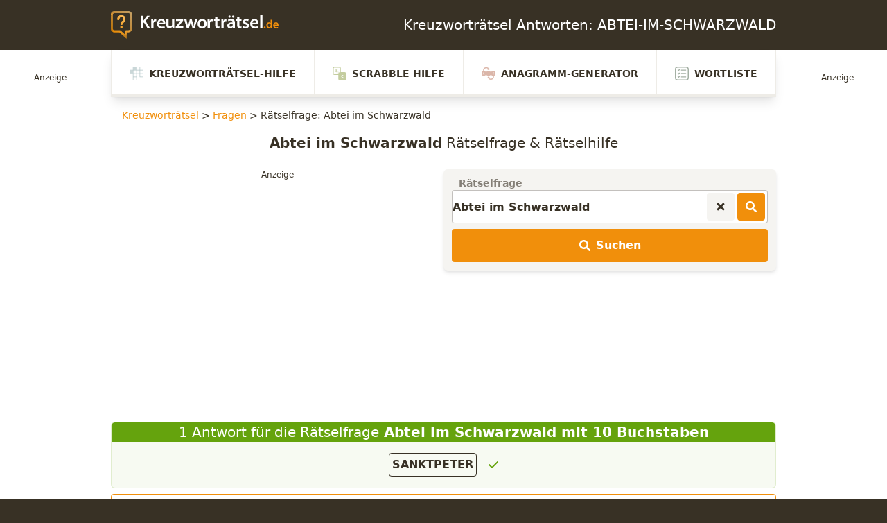

--- FILE ---
content_type: text/html; charset=UTF-8
request_url: https://www.kreuzwortraetsel.de/frage/ABTEI-IM-SCHWARZWALD?r=2
body_size: 21125
content:
<!DOCTYPE html><html lang="de"><head> <link rel="preload" as="style" href="https://www.kreuzwortraetsel.de/build/assets/appFrontend-BiLCbFMl.css" /><link rel="modulepreload" href="https://www.kreuzwortraetsel.de/build/assets/app-CCy3fdIf.js" /><link rel="modulepreload" href="https://www.kreuzwortraetsel.de/build/assets/module.esm-BsdXasrL.js" /><link rel="stylesheet" href="https://www.kreuzwortraetsel.de/build/assets/appFrontend-BiLCbFMl.css" /><script type="module" src="https://www.kreuzwortraetsel.de/build/assets/app-CCy3fdIf.js"></script> <title>ᐅ ABTEI-IM-SCHWARZWALD Kreuzworträtsel - 5-15 Buchstaben</title> <link data-n-head="ssr" rel="icon" type="image/x-icon" href="/favicon.png"> <meta charset="utf-8"> <meta name="viewport" content="width=device-width, initial-scale=1"> <meta name="csrf-token" content="2Xg0MsFEbbPa7g40x6LIRiSNhMvNMOBtf1ocXarU"> <meta name="og:type" content="website"> <meta name="description" content="Kreuzworträtsel-Frage ⇒ ABTEI-IM-SCHWARZWALD auf Kreuzworträtsel.de ✅ Alle Kreuzworträtsel Lösungen für ABTEI-IM-SCHWARZWALD mit 10, 12 Buchstaben"> <meta property="og:title" content="ᐅ ABTEI-IM-SCHWARZWALD Kreuzworträtsel - 5-15 Buchstaben"/> <meta name="twitter:title" content="ᐅ ABTEI-IM-SCHWARZWALD Kreuzworträtsel - 5-15 Buchstaben"> <meta name="robots" content="index,follow"> <meta property="og:description" content="Kreuzworträtsel-Frage ⇒ ABTEI-IM-SCHWARZWALD auf Kreuzworträtsel.de ✅ Alle Kreuzworträtsel Lösungen für ABTEI-IM-SCHWARZWALD mit 10, 12 Buchstaben"/> <meta name="twitter:description" content="Kreuzworträtsel-Frage ⇒ ABTEI-IM-SCHWARZWALD auf Kreuzworträtsel.de ✅ Alle Kreuzworträtsel Lösungen für ABTEI-IM-SCHWARZWALD mit 10, 12 Buchstaben"> <link rel=canonical href="https://www.kreuzwortraetsel.de/frage/ABTEI-IM-SCHWARZWALD"/> <script> function ybGPTHook(_,d,a,s,g,e,h){try{if(window.__iwcshook__&&window.__iwcshook__(),d&&0!==d.length&&(a&&s&&g&&e&&h&&(_.googletag=_.googletag||{},_.googletag.cmd=_.googletag.cmd||[],_.googletag.cmd.push)&&!_.googletag.__yb_init)){_.googletag.__yb_init=1;var u,t=function(){u=Date.now()},c=window.document.hasFocus();c&&t();try{window.addEventListener("focus",function(){try{c=!0,t()}catch(e){}}),window.addEventListener("focusin",function(){try{c=!0,t()}catch(e){}}),window.addEventListener("blur",function(){try{c=window.document.hasFocus()}catch(e){}}),window.addEventListener("focusout",function(){try{c=window.document.hasFocus()}catch(e){}});for(var n="mousedown scroll touchstart touchend".split(" "),r=0;r<n.length;r++)window.addEventListener(n[r],t)}catch(e){}var o,f=function(e){return parseInt(100*e+1e-4)},L=function(){for(var e=["0.01~0.01~12jb6dc#ks15vk#1kal6v4#bwe5mo#1bey6m8#tno64g#1t68740#7gkni8#16z4ohs#p7uo00#1oqeozk#gc7nr4#1furoqo#y3ho8w#1xm1p8g#suebk#10befb4#ik4etc#1i2ofsw#9ohekg#1971fk0#rfrf28#1qybg1s#58nwg0#14r7xfk#mzxwxs#1mihxxc#e4awow,1dmuxog","0.01~0.3~vvkx6o#1ve4y68#44piww#13n9jwg#lvzjeo#1lejke8#d0cj5s#1ciwk5c#urmjnk#1ua6kn4#8kj11c#183320w#qbt1j4#1pud2io#hg61a8#1gyq29s#z7g1s0#1yq02rk#1wsruo#11fcsu8#jo2scg#1j6mtc0#asfs3k#1aazt34#sjpslc#1s29tkw#6cm9z4,15v6ayo#o3wagw","0.01~0.59~1nmgbgg#f89a80#1eqtb7k#wzjaps#1wi3bpc#2grym8#11zbzls#k81z40#1jqm03k#bceyv4#1auyzuo#t3ozcw#1sm90cg#6wlgqo#16f5hq8#onvh8g#1o6fi80#fs8gzk#1fashz4#xjihhc#1x22igw#8v7k0#zrf8jk#i0581s#1hip91c#94i7sw#18n28sg#qvs8ao#1qec9a8#4oopog#1478qo0#mfyq68#1lyir5s#dkbpxc#1d2vqww#vblqf4#1uu5reo#3kqc5c#133ad4w#lc0cn4#1kukdmo#cgdce8#1byxdds#u7ncw0#1tq7dvk#80ju9s#17j3v9c#prturk#1padvr4#gw6uio#1geqvi8#yngv0g#1y60w00#1ctl34,10vdm2o#j43lkw#1imnmkg#a8glc0","0.01~1.17~19r0mbk#rzqlts#1riamtc#5sn37k#15b7474#njx3pc#1n2h4ow#eoa3gg#1e6u4g0#wfk3y8#1vy44xs#3aqqrk#12tarr4#l20r9c#1kkks8w#c6dr0g#1boxs00#txnri8#1tg7shs#7qk8w0#17949vk#phu9ds#1p0eadc#gm794w#1g4ra4g#ydh9mo#1xw1am8#12tzpc#10le0ow#iu4074#1ico16o#9ygzy8#19h10xs#rpr0g0#1r8b1fk#5inhts#1517itc#n9xibk#1mshjb4#eeai2o#1dwuj28#w5kikg#1vo4jk0#4ep4ao#13x95a8#m5z4sg#1loj5s0#dac4jk#1csw5j4#v1m51c#1uk660w#8uimf4#18d2neo#qlsmww#1q4cnwg#hq5mo0#1h8pnnk#zhfn5s#1yzzo5c#26sd8g#11pce80#jy2dq8#1jgmeps#b2fdhc#1akzegw#stpdz4#1sc9eyo#6mlvcw#1655wcg#odvvuo#1nwfwu8#fi8vls#1f0swlc#x9iw3k#1ws2x34#2qrk00#129bkzk#ki1khs#1k0llhc#bmek8w#1b4yl8g#tdokqo#1sw8lq8#76l24g,16p5340","0.02~2.02~oxv2m8,1ogf3ls#g282dc,1fks3cw#xti2v4,1xc23uo#101etxc,iusxs#ia4tfk","0.01~2.11~1hsouf4#9eht6o#18x1u68#r5rtog#1qobuo0#4yob28#14h8c1s#mpybk0#1m8icjk#dubbb4#1dcvcao#vllbsw#1v45csg#3upxj4#llzy0w,13d9yio","0.02~2.27~1l4jz0g,cqcxs0#1c8wyrk,uhmy9s#8ajfnk,1u06z9c#17t3gn4","0.01~2.34~q1tg5c#1pkdh4w#h66fwg#1goqgw0#yxgge8#1yg0hds#1mt6gw#115d7gg#je36yo#1iwn7y8#aig6ps#1a107pc#s9q77k#1rsa874#62molc#15l6pkw#ntwp34,1ncgq2o","0.02~2.52~ey9ou8,1egtpts#wpjpc0,1w83qbk#2vrcow","0.01~2.57~12ebdog#kn1d6o#1k5le68#brecxs#1b9ydxc#tiodfk#1t18ef4#7bkutc#16u4vsw#p2uvb4#1olewao#g77v28#1fprw1s#xyhvk0#1xh1wjk#nulmo#106emm8#if4m4g#1hxon40#9jhlvk#1921mv4#rarmdc#1qtbncw#53o3r4#14m84qo#muy48w#1mdi58g#dzb400#1dhv4zk#vql4hs#1v955hc#3zpq80#13i9r7k#lqzqps#1l9jrpc#cvcqgw#1cdwrgg#ummqyo#1u56ry8#8fj8cg#17y39c0#q6t8u8#1ppd9ts#hb68lc","0.05~3.05~11ad05c#sepzwg#1nhgirk#2bs5xc#1apz75s#oivojk#1wx2ps0#8zif40#1428xz4#v6lxq8#1kpkkxs#7vk1kw#1g9r2tc#iz3sw0#1rdau4g#ejaark#12oaz28#tsnytc#1ovehog#xu70g#19c188w","0.06~4.09~n4xpmo#1vj4qv4","0.05~4.2~d5cbuo#1882ups#zcfugw","0.06~4.34~1jbmm0w#6hm2o0","0.05~4.45~1evt3wg#kd1rsw#1sr8t1c","0.06~4.59~fx89og#zwf18g","0.05~4.7~r0s0zk#1m3ijuo#3pq4u8","0.06~4.84~1c3x62o#pwtngg","0.05~4.95~1yb0oow#adge0w#15g6ww0","0.06~5.09~wkjwn4#1k83aio","0.05~5.2~7e2r5s#1fs9se8#ihmigw#1qvtjpc#e1t0cg#13krnk0#up4nb4#1prv668#1uavi8#1a8hwqo#o1ee4g#1wflfcw#b9x2io#16cnlds#xh0l4w#1hg7cow#4m6tc0#1d0dukg#l9igao#1tnphj4#gtoy68#10svpq8#rx8phc#1mzz8cg#388uf4#1bmfvnk#pfcd1c#1xtje9s#9vz3ls#14ypmgw#w32m80#1lm19fk#8s0q2o#1h67rb4#jvkhds#1s9rim8#ffqz9c#126ton4#tb6oe8#1odx79c#gcwlc#18ujxts#mngf7k#1v1ngg0#cnv1fk#17qlkao#yuyk1s#1iu5bls#604s8w#1eebthc#kkjgu8#1syqi2o#g4pyps#103wq9s#r89q0w#1mb08w0#3x7tvk","0.5~8.5~hsnj0g#byw1z4#sm7oxs#831qm8#myoyrk#fqzitc#web5s0#25jf28#lkqzuo#9i8npc#sxg8hs#5meccg#qfjw1s#do2kg0#xzqtq8#2d143k#j0cr28#d6la0w#r20z5s#77u0ao#nv5n9c#gng7b4#vwtvcw#a45q8","1.0~21.0~at296o#5j9yww#eyw5xc#3gd0jk#bi18n4#8inls0#gkbtvk#1kxr7k#8xmzuo#6fqneo#e3ofls#3a49og#cpqgow#6qz6yo#hkjcw0"],t={},n=0;n<e.length;n++)try{for(var r=e[n].split("~"),o=f(parseFloat(r[0])),i=f(parseFloat(r[1])),a=r[2].split("#"),s=0,g=0;g<a.length;g++)try{for(var u=parseInt(s*o+i),c=[],_=a[g],l=(-1!==_.indexOf(",")?c=_.split(","):c.push(_),u/100),d=0;d<c.length;d++)t[c[d]]=l;s++}catch(e){}}catch(e){}return t}(),l=function(e,t){try{for(var n=0;n<e.length;n++)if("string"==typeof e[n])for(var r=e[n].split(","),o=0;o<t.length;o++)for(var i=0;i<r.length;i++)if(r[i]===t[o])return!0}catch(e){}return!1},v=function(e){for(var t=[],n=0;n<e.length;n++)t.push(e[n].toLowerCase());return t},p=function(e){var t="u";try{var n,r,o=e.getTargeting(a),i=v(o);l(i,s)?t="b":l(i,g)?t="o":(n=googletag.pubads().getTargeting(a),r=v(n),l(r,s)?t="b":l(r,g)&&(t="o"))}catch(e){}return t},I="",i=Math.random(),I=i<.5?"0":i<.75?"1":"2",F=function(e){var t=[{inclusive_min:0,exclusive_max:10,delta:.01},{inclusive_min:10,exclusive_max:20,delta:.05},{inclusive_min:20,exclusive_max:100,delta:.5},{inclusive_min:100,exclusive_max:101,delta:1}];if(e<0)return e;for(var n=f(e),r=0;r<t.length;r++){var o=t[r],i=f(o.inclusive_min),a=f(o.exclusive_max),o=f(o.delta);if(i<=n&&n<a)return parseInt((n-i)/o)*o+i}return f(t[t.length-1].inclusive_min)},npph=function(e){return parseFloat(e)},R=function(e,t,n){var r=[-1],o=["nobidder"],i=[-1];if(0<t.length&&(r[0]=F(t[0].price[0]).toString(),o[0]=t[0].bidder,i[0]=t[0].size,r.push(-3)),"o"===n){for(var a=r.length,s=0;s<a;s++)r.push("o_"+r[s]),r.push("o_"+r[s]+"_"+I);o.push("o_"+o[0]),i.push("o_"+i[0])}e.__setTargeting("in2w_upa_price",r),e.__setTargeting("in2w_upa_bidder",o),e.__setTargeting("in2w_upa_size",i)},w=function(e){var t,n=-1;try{void 0!==e&&2===(t=e.split("x")).length&&(n=parseInt(t[0]*t[1]))}catch(e){}return n},k=function(e){try{if(e.getTargeting&&e.__setTargeting){var t=[],n=p(e);if("o"===n||"b"===n){for(var r,o=e.getTargeting("amznbid")[0],i=L[o],a=(void 0!==i&&(r=e.getTargeting("amznsz")[0],t.push({bidder:"amznbid",price:[i],size:void 0!==r?"a"+r:-1,area:w(r)})),[["hb_pb","hb_bidder","hb_size",npph,1,"hb_pb_unknown"]]),s=0;s<a.length;++s){var g,u,c=a[s][0],_=a[s][1],l=a[s][2],d=e.getTargeting(c)[0];void 0!==d&&(g=e.getTargeting(_)[0]||a[s][5],u=e.getTargeting(l)[0],t.push({bidder:g,price:[a[s][3](d)*a[s][4]],size:void 0!==u?"p"+u:-1,area:w(u)}))}t.sort(function(e,t){var n,r=t.price[0]-e.price[0];return 0==r?0==(n=t.area-e.area)?t.bidder.localeCompare(e):n:r})}R(e,t,n)}}catch(e){}},y=1,H=e,m=["0","1","2","3","4","5","6","7","8","9","a","b","c","d","e","f","g","h","i","j","k","l","m","n","o","p","q","r","s","t","u","v","w","x","y","z"],b={"1_0010":"01","1_0011":"02","1_0020":"03","1_0021":"04","1_0110":"05","1_0111":"06","1_0120":"07","1_0121":"08","1_0310":"09","1_0311":"0a","1_0320":"0b","1_0321":"0c","1_0610":"0d","1_0611":"0e","1_0620":"0f","1_0621":"0g","1_0810":"0h","1_0811":"0i","1_0820":"0j","1_0821":"0k","2_0000":"19","2_0001":"1a","2_0002":"1b","2_000z":"1c","2_0030":"1d","2_0031":"1e","2_0032":"1f","2_003z":"1g","2_0100":"1h","2_0101":"1i","2_0102":"1j","2_010z":"1k","2_0130":"1l","2_0131":"1m","2_0132":"1n","2_013z":"1o","2_0300":"1p","2_0301":"1q","2_0302":"1r","2_030z":"1s","2_0330":"1t","2_0331":"1u","2_0332":"1v","2_033z":"1w","2_0600":"1x","2_0601":"1y","2_0602":"1z","2_060z":"20","2_0630":"21","2_0631":"22","2_0632":"23","2_063z":"24","2_0800":"25","2_0801":"26","2_0802":"27","2_080z":"28","2_0830":"29","2_0831":"2a","2_0832":"2b","2_083z":"2c","1_0z10":"3l","1_0z11":"3m","1_0z20":"3n","1_0z21":"3o","2_0z00":"3x","2_0z01":"3y","2_0z02":"3z","2_0z0z":"40","2_0z30":"41","2_0z31":"42","2_0z32":"43","2_0z3z":"44"},U={gpt:0,amp:1,video:2,mobile:3,gpt_lite:4,adx_tag:5},z={out_of_page:0,anchor:1,app_open:2,banner:3,instream_audio:4,instream_video:5,interstitial:6,native_advance:7,rewarded:8,others:35},x={desktop:0,smartphone:1,tablet:2,connecttv:3,others:35},q={ios:0,android:1,macos:2,windows:3,others:35},j={chrome:0,safari:1,edge:2,others:35},T={},P={childDirectedTreatment:1,underAgeOfConsent:8,nonPersonalizedAds:64,limitedAds:256,restrictDataProcessing:1024},V=2751,S={},B=function(){var e=W(),t=Z();return{os:N(e),dc:J(e),browser:Y(e,t)}},G=function(){var e=window.navigator;return(e=e&&e.language)||""},W=function(){var e=window.navigator;return(e=e&&e.userAgent)||""},Z=function(){var e=window.navigator;return(e=e&&e.userAgentData)||null},N=function(e){return O(e,"Win")?"windows":O(e,"like Mac")?"ios":O(e,"Mac")?"macos":O(e,"Android")?"android":"others"},J=function(e){return Q(e)?"tablet":K(e)?"smartphone":X(e)?"connecttv":"desktop"},K=function(e){return O(e,"iPod")||O(e,"iPhone")||O(e,"Android")||O(e,"IEMobile")},Q=function(e){return O(e,"iPad")||O(e,"Tablet")||O(e,"Android")&&!O(e,"Mobile")||O(e,"Silk")},X=function(e){return O(e,"Roku")||O(e,"SMART-TV")||O(e,"SmartTV")||O(e,"NetCast")||O(e,"crkey")},Y=function(e,t){t=$(t);return t||(O(e,"OPR/")||O(e,"Opera")?"others":O(e,"Edg")?"edge":O(e,"Firefox")?"others":O(e,"Chrome")?"chrome":O(e,"Safari")||O(e,"iPad")||O(e,"iPhone")||O(e,"iphone")?"safari":"others")},$=function(e){if(e&&e.brands){if(E(e.brands,"Opera"))return"opera";if(E(e.brands,"Microsoft Edge"))return"edge";if(E(e.brands,"Chrome"))return"chrome"}return null},O=function(e,t){return-1!==e.indexOf(t)},E=function(e,t){return e.some(function(e){return e.brand===t})},ee=function(e,t){if(e)return["0"];for(var n=Math.floor(1e3*Math.random()+1),r=[],o=0,i=0;i<t.length;++i){for(var a=1,s=t[i],g=0,u=0;u<s.length;u++)if(n<=(g+=s[u])){a=u+1;break}1<a&&0<o&&(a=a+o-1),o+=t[i].length;var c=m[a];for(u=0;u<r.length;++u)if(r[u]===c){u=-1;break}-1!==u&&r.push(c)}for(u=0;u<r.length;++u)"1"===r[u]&&(r[u]=Math.random()<=.3?"x":r[u]);return r},te=function(e){var e=(new Date).getTime()+36e5*e,t=parseInt(e/36e5,10)%24;return[[1,0],[3,24],[6,32]].map(function(e){return m[Math.floor(t/e[0])+e[1]]})},ne=function(){var e,t,n;return o||(n=B(),e=void 0!==j[n.browser]?j[n.browser]:j.others,t=void 0!==q[n.os]?q[n.os]:q.others,n=void 0!==x[n.dc]?x[n.dc]:x.others,o={dc:m[n],os:m[t],browser:m[e]}),o},re=function(e,t){if(void 0===(e=U[e]))throw new Error;t=void 0!==z[t="top_anchor"!==t&&"bottom_anchor"!==t?t:"anchor"]?z[t]:z.others;return{rt:m[e],ivf:m[t]}},oe=function(e){var t;return T[e]||(t=G(),T[e]=ge(t,e)),T[e]},ie=function(e,t,n,r,o,i,a){for(var s=[],g=("0"===n||"3"===n?(o=b["2_"+e+t+n+o])&&s.push(o):(o=b["1_"+e+t+n+r])&&s.push(o),[]),u=[],c=0;c<s.length;c++){var _=s[c];g.push("-"+_);for(c=0;c<i.length;++c){var l=_+i[c];g.push(l);for(var d=0;d<a.length;d++){var h=a[d];u.push(l+h)}}}return{short:g,full:u}},A=function(e){try{if(!e.length)return"0";for(var t=305419896,n=0;n<e.length;++n)t^=(t<<5)+(t>>2)+e.charCodeAt(n)&4294967295;return(t<0?4294967296+t:t)+""}catch(e){return"-1"}},ae=function(e){for(var t,n,r=e,o=(("fluid"===e||"number"==typeof r[0]&&"number"==typeof r[1])&&(r=[e]),[]),i=1e5,a=1,s=1e5,g=1,u=0;u<r.length;u++)"fluid"===r[u]?o.push(r[u]):((t=r[u][0])<i&&(i=t),a<t&&(a=t),(n=r[u][1])<s&&(s=n),g<n&&(g=n),o.push(t+"x"+n));o.sort(function(e,t){return e<t?-1:1});e=o.length;return o.push(i),o.push(a),o.push(s),o.push(g),o.push(e),A(o.join(","))},M=function(e,t){try{var n=t?(e+"").toLowerCase():e+"";return n.length+"_"+A(n)}catch(e){return"-1"}},se=function(e){var t;try{t=""===e||null==e?"-2":M(e,!0)}catch(e){t="-1"}return t},ge=function(e,t){var n,r,o,i,a,s=[];try{""===e||null==e?s=["-2"]:(r=(n=e.split("-"))[0],o=M(r,!0),s.push(o),1<n.length&&(i=n[0]+"-"+n[1],a=M(i,!0),s.push(a)))}catch(e){s=["-1"]}if(!t)for(var g=s.length,u=0;u<g;++u)s.push("o_"+s[u]);return s},ue=function(e,t){var n=["u"];try{if(""===e||null==e)throw n=["u1"],new Error("u1");var r=window.document.getElementById(e);if(null==r)throw n=["u2"],new Error("u2");var o=window.innerHeight;if(void 0===o||o<=0)throw n=["u3"],new Error("u3");var i,a,s=r.getBoundingClientRect(),g=void 0!==s.y?s.y:s.top;if(void 0===g)throw n=["u4"],new Error("u4");n=g<0?["a","a"+(i=(i=parseInt(g/o,10)-1)<-2?-2:i)]:g<o?["i","i"+(parseInt(g/(o/3),10)+1)]:["b","b"+(a=9<(a=parseInt((g-o)/o,10)+1)?9:a),"bg"+Math.ceil(a/3)]}catch(e){}if(!t)for(var u=n.length,c=0;c<u;++c)n.push("o_"+n[c]);return n},C=function(e){var t=[];try{var n,r=0;for(n in P)0!=(P[n]&V)&&t.push(P[n].toString(36)),r+=P[n];t.push(r.toString(36))}catch(e){t=["-1"]}if(!e)for(var o=t.length,i=0;i<o;++i)t.push("o_"+t[i]);return t},ce=function(e){try{return S[e]||(S[e]=C(e)),S[e]}catch(e){return["-1"]}},_e=function(e,t){for(var n="",r=0;r<t;r++)n+=e;return n},le=function(e,t){e+="",t-=e.length;return t<=0?e:_e("0",t)+e},de=function(e){try{var t=1+parseInt(20*Math.random(),10),n=[le(t,2)];if(!e)for(var r=n.length,o=0;o<r;++o)n.push("o_"+n[o]);return n}catch(e){return["-1"]}},he=function(e,t){var n=[];try{var r=(new Date).getTime()+36e5*e,o=parseInt(r/36e5,10)%24,i=Math.floor(o);n.push(le(i,2))}catch(e){n=["-1"]}if(!t)for(var a=n.length,s=0;s<a;++s)n.push("o_"+n[s]);return n},fe=function(e){var t=[];try{var n,r=c?"1":"0",o=(n=null==u?"0":(Date.now()-u)/1e3<=3?"1":"2","visible"===window.document.visibilityState?"1":"0");t.push(r+n+o)}catch(e){t=["-1"]}if(!e)for(var i=t.length,a=0;a<i;++a)t.push("o_"+t[a]);return t},ve=function(){return"w45"},pe=function(){return"87nr"},we=function(e,t,n,r,o,i,a,s,g){try{if("u"===n)return[{key:"in2w_key16",values:[]},{key:"in2w_key20",values:[]},{key:"in2w_key21",values:null},{key:"in2w_key23",values:null},{key:"in2w_key26",values:[]},{key:"in2w_key27",values:[]},{key:"in2w_key28",values:[]},{key:"in2w_key30",values:[]},{key:"in2w_key31",values:[]},{key:"in2w_key33",values:[]},{key:"in2w_key34",values:null},{key:"in2w_key35",values:null},{key:"in2w_upa_bidder",values:[]},{key:"in2w_upa_price",values:[]},{key:"in2w_upa_size",values:[]}];var u=re(r,o),c=ne(),_=u.rt,l=u.ivf,d=c.dc,h=c.os,f=c.browser,v="b"===n,p=ee(v,t),w=te(e),k=ie(_,l,d,h,f,p,w),y=(v&&(k.short=[]),[]);i&&i.length&&y.push(ae(i));try{var m="-1",b="-1";if(void 0!==g&&0<g.length)for(var z=0;z<g.length;z++)if("o"!==g[z][0]){b="-1"===(m=g[z])?"-1":"-3";break}for(var x=k.full.length,z=0;z<x;z++){var q=k.full[z];"_"!==q[0]&&k.full.push(q+"_"+m)}for(var j=k.short.length,z=0;z<j;z++){var T=k.short[z];"_"!==T[0]&&k.short.push(T+"_"+b)}}catch(e){}for(var P=[{key:"in2w_key16",values:k.short},{key:"in2w_key20",values:k.full},{key:"in2w_key21",values:y}],S=["in2w_key23","in2w_key26","in2w_key27","in2w_key28","in2w_key30","in2w_key31","in2w_key33","in2w_key34","in2w_key35"],z=0;z<S.length;z++)try{switch(S[z]){case"in2w_key23":P.push({key:S[z],values:se(a)});break;case"in2w_key26":P.push({key:S[z],values:oe(v)});break;case"in2w_key27":P.push({key:S[z],values:ue(s,v)});break;case"in2w_key28":P.push({key:S[z],values:ce(v)});break;case"in2w_key30":P.push({key:S[z],values:de(v)});break;case"in2w_key31":P.push({key:S[z],values:he(e,v)});break;case"in2w_key33":P.push({key:S[z],values:fe(v)});break;case"in2w_key34":P.push({key:S[z],values:ve()});break;case"in2w_key35":P.push({key:S[z],values:pe()})}}catch(e){}return P}catch(e){return[{key:"in2w_key20",values:["4p10","4p1o","4p1w"]}]}},D=function(e){try{if(e.__should_skip_labeling)e.__should_skip_labeling=!1;else{var t,n=p(e),r="banner";if(e.__is_oop)r=googletag.enums.OutOfPageFormat[e.__oop_format]?googletag.enums.OutOfPageFormat[e.__oop_format].toLowerCase():"out_of_page";else try{if(e.__sz_mapping)for(var o=Math.round(window.innerWidth),i=Math.round(window.innerHeight),a=0;a<e.__sz_mapping.length;a++){var s=e.__sz_mapping[a][0];if(s[0]<=o&&s[1]<=i){t=e.__sz_mapping[a][1];break}}else e.__def_sizes&&(t=e.__def_sizes)}catch(e){}for(var g=we(y,H,n,"gpt",r,t,e.getAdUnitPath(),e.getSlotElementId(),e.getTargeting("in2w_upa_price")),a=0;a<g.length;a++)e.__setTargeting(g[a].key,g[a].values)}}catch(e){}},ke=function(){try{var e=new Date,t=new Date(e.toLocaleString("en-US",{timeZone:"UTC"})),n=new Date(e.toLocaleString("en-US",{timeZone:h}));y=(n.getTime()-t.getTime())/36e5}catch(e){y=1}var o=["slotRequested","slotResponseReceived","slotRenderEnded","slotOnload","impressionViewable","slotVisibilityChanged"],i=o.slice(1),l=_.googletag.pubads(),r=(l.__product_version=3,l.__pkgv="45",l.__build_id="87nr",l.__hook_version=8,_.googletag.__display=_.googletag.display,_.googletag.display=function(e){for(var t=[],n=0;n<arguments.length;n++)t.push(arguments[n]);try{for(var r=this.pubads().getSlots(),n=0;n<r.length;n++){var o=r[n];k(o)}}catch(e){}return _.googletag.__display.apply(l,t)}.bind(_.googletag),l.__refresh=l.refresh,l.refresh=function(e){for(var t=[],n=0;n<arguments.length;n++)t.push(arguments[n]);try{e=e||this.getSlots();for(n=0;n<e.length;n++){var r,o=e[n],i=(k(o),r=g=s=a=_=c=u=void 0,o);try{var a,s,g,u=[],c=null,_=p(i);"o"!==_&&"b"!==_||(0<(a=i.__refreshCount||0)&&(c="1"),s=_+((r=a)<11?r:r<26?"10-":r<51?"25-":r<101?"50-":"100-"),u.push(s),g=function(e){try{var t="-1";if(void 0!==e&&0<e.length)for(var n=0;n<e.length;n++)if("o"!==e[n][0]){t="-1"===e[n]?"-1":"-3";break}return t}catch(e){}return"-1"}(i.getTargeting("in2w_upa_price")),u.push(s+"_"+g)),i.setTargeting("in2w_key15",u),i.__setTargeting("in2w_key22",c)}catch(e){}}}catch(e){}l.__refresh.apply(l,t)}.bind(l),l.__setPrivacySettings=l.setPrivacySettings,l.setPrivacySettings=function(e){for(var t=[],n=0;n<arguments.length;n++)t.push(arguments[n]);try{void 0!==e.childDirectedTreatment&&(null===e.childDirectedTreatment?P.childDirectedTreatment=1:e.childDirectedTreatment?P.childDirectedTreatment=4:P.childDirectedTreatment=2),void 0!==e.underAgeOfConsent&&(null===e.underAgeOfConsent?P.underAgeOfConsent=8:e.underAgeOfConsent?P.underAgeOfConsent=32:P.underAgeOfConsent=16),void 0!==e.nonPersonalizedAds&&(e.nonPersonalizedAds?P.nonPersonalizedAds=128:P.nonPersonalizedAds=64),void 0!==e.limitedAds&&(e.limitedAds?P.limitedAds=512:P.limitedAds=256),void 0!==e.restrictDataProcessing&&(e.restrictDataProcessing?P.restrictDataProcessing=2048:P.restrictDataProcessing=1024);S[!0]=C(!0),S[!1]=C(!1)}catch(e){}return l.__setPrivacySettings.apply(l,t)}.bind(l),l.__setTargeting=l.setTargeting,l.__clearTargeting=l.clearTargeting,_.googletag.__defineOutOfPageSlot=_.googletag.defineOutOfPageSlot,_.googletag.__defineSlot=_.googletag.defineSlot,l.setTargeting=function(){for(var e=[],t=0;t<arguments.length;t++)e.push(arguments[t]);var n=l.__setTargeting.apply(l,e);try{for(var r=this.getSlots(),t=0;t<r.length;t++){var o=r[t];D(o)}}catch(e){}return n}.bind(l),l.clearTargeting=function(){for(var e=[],t=0;t<arguments.length;t++)e.push(arguments[t]);var n=l.__clearTargeting.apply(l,e);try{for(var r=this.getSlots(),t=0;t<r.length;t++){var o=r[t];D(o)}}catch(e){}return n}.bind(l),function(r){r.__setTargeting=r.setTargeting,r.setTargeting=function(){for(var e=[],t=0;t<arguments.length;t++)e.push(arguments[t]);var n=r.__setTargeting.apply(r,e);return D(r),n}.bind(r)}),a=function(r){r.__clearTargeting=r.clearTargeting,r.clearTargeting=function(){for(var e=[],t=0;t<arguments.length;t++)e.push(arguments[t]);var n=r.__clearTargeting.apply(r,e);return D(r),n}.bind(r)},s=function(n){n.__updateTargetingFromMap=n.updateTargetingFromMap,n.updateTargetingFromMap=function(){try{for(var e=[],t=0;t<arguments.length;t++)e.push(arguments[t]);n.__updateTargetingFromMap.apply(n,e),k(n)}catch(e){}return n}.bind(n)};_.googletag.defineOutOfPageSlot=function(){for(var e=[],t=0;t<arguments.length;t++)e.push(arguments[t]);var n=_.googletag.__defineOutOfPageSlot.apply(_.googletag,e);return n&&(n.__is_oop=!0,n.__oop_format=e[1],r(n),a(n),s(n),D(n)),n}.bind(_.googletag),_.googletag.defineSlot=function(){for(var e=[],t=0;t<arguments.length;t++)e.push(arguments[t]);var o=_.googletag.__defineSlot.apply(_.googletag,e);return o&&(o.__is_oop=!1,o.__def_sizes=arguments[1],r(o),a(o),s(o),o.__defineSizeMapping=o.defineSizeMapping,o.defineSizeMapping=function(e){for(var t=[],n=0;n<arguments.length;n++)t.push(arguments[n]);var r=o.__defineSizeMapping.apply(o,t);return e&&0<e.length&&(o.__sz_mapping=e),D(o),r}.bind(o),D(o)),o}.bind(_.googletag);try{for(var g=l.getSlots(),u=0;u<g.length;u++)try{var c=g[u];void 0!==c.__setTargeting||c.getOutOfPage()||(c.__is_oop=!1,r(c),a(c),D(c))}catch(e){}}catch(e){}l.__reportEvents=function(e,t){if(l.__eventProxy&&l.__eventProxy[e])for(var n=0;n<l.__eventProxy[e].length;n++)try{l.__eventProxy[e][n](t)}catch(e){}},l.__addEventListener=l.addEventListener,l.addEventListener=function(r,e){if(-1!==o.indexOf(r))try{return this.__eventProxy=this.__eventProxy||{},this.__eventProxy[r]?(-1===this.__eventProxy[r].indexOf(e)&&this.__eventProxy[r].push(e),l):(this.__eventProxy[r]=[e],l.__addEventListener(r,function(e){var t=e.slot;if(t.__skipEvent&&t.__skipEvent[r]&&(new Date).getTime()-t.__skipEvent[r]<3e3)delete t.__skipEvent[r];else if(-1===i.indexOf(r)||!function(e){e=e.__getResponseInformation?e.__getResponseInformation():e.getResponseInformation();return e&&e.advertiserId&&-1!==d.indexOf(e.advertiserId)}(t))for(var n=0;n<l.__eventProxy[r].length;n++)try{l.__eventProxy[r][n](e)}catch(e){}}))}catch(e){}return l.__addEventListener(r,e)}.bind(l),l.__removeEventListener=l.removeEventListener,l.removeEventListener=function(e,t){try{var n=this.__eventProxy;if(n&&n[e])return-1!==n[e].indexOf(t)&&(n[e].splice(n[e].indexOf(t),1),!0)}catch(e){}return l.__removeEventListener(e,t)}.bind(l),l.addEventListener("slotRequested",function(e){e=e.slot;delete e.__responseInfo,e.__refreshCount=e.__refreshCount||0,++e.__refreshCount})};_.googletag.cmd.unshift?(_.googletag.cmd.unshift(ke),_.googletag.cmd.unshift=function(e){_.googletag.cmd.splice(1,0,e)}):_.googletag.cmd.push(ke)}}catch(e){}} ybGPTHook(window,[5128122880],"intowow_optimized",["false"],["true"],[[900,10,10,10,10,10,10,10,10,10,10],[900,20,20,20,20,20]],"Europe/Berlin"); window.googletag = window.googletag || {}; window.googletag.cmd = window.googletag.cmd || []; window.googletag.cmd.push(function () { var opt_ratio = 0.9; var billing_key = "intowow_optimized"; var traffic_group = Math.random() < opt_ratio ? "true" : "false"; googletag.pubads().setTargeting(billing_key, traffic_group); }); </script> <script> window.googletag = window.googletag || {cmd: []}; window.googletag.cmd.push(function(){ window.googletag.setConfig({ pps: { taxonomies: { IAB_CONTENT_2_2: { values: ["269"] }, }, }, }); }); window.dataLayer = window.dataLayer || []; function gtag() { dataLayer.push(arguments); } gtag('consent', 'default', { 'ad_storage': 'denied', 'analytics_storage': 'denied' }); </script> <script>function _typeof(t){return(_typeof="function"==typeof Symbol&&"symbol"==typeof Symbol.iterator?function(t){return typeof t}:function(t){return t&&"function"==typeof Symbol&&t.constructor===Symbol&&t!==Symbol.prototype?"symbol":typeof t})(t)}!function(){for(var t,e,o=[],n=window,r=n;r;){try{if(r.frames.__tcfapiLocator){t=r;break}}catch(t){}if(r===n.top)break;r=n.parent}t||(function t(){var e=n.document,o=!!n.frames.__tcfapiLocator;if(!o)if(e.body){var r=e.createElement("iframe");r.style.cssText="display:none",r.name="__tcfapiLocator",e.body.appendChild(r)}else setTimeout(t,5);return!o}(),n.__tcfapi=function(){for(var t=arguments.length,n=new Array(t),r=0;r<t;r++)n[r]=arguments[r];if(!n.length)return o;"setGdprApplies"===n[0]?n.length>3&&2===parseInt(n[1],10)&&"boolean"==typeof n[3]&&(e=n[3],"function"==typeof n[2]&&n[2]("set",!0)):"ping"===n[0]?"function"==typeof n[2]&&n[2]({gdprApplies:e,cmpLoaded:!1,cmpStatus:"stub"}):o.push(n)},n.addEventListener("message",(function(t){var e="string"==typeof t.data,o={};if(e)try{o=JSON.parse(t.data)}catch(t){}else o=t.data;var n="object"===_typeof(o)?o.__tcfapiCall:null;n&&window.__tcfapi(n.command,n.version,(function(o,r){var a={__tcfapiReturn:{returnValue:o,success:r,callId:n.callId}};t&&t.source&&t.source.postMessage&&t.source.postMessage(e?JSON.stringify(a):a,"*")}),n.parameter)}),!1))}();</script> <script> window._sp_queue = []; window._sp_ = { config: { accountId: 1850, baseEndpoint: 'https://spcmp.kreuzwortraetsel.de', targetingParams: { stripe: document.cookie .split("; ") .find(row => row.startsWith("subscription=")) ?.split("=")[1] === "true" }, gdpr: { }, events: { onMessageChoiceSelect: function() { console.log('[event] onMessageChoiceSelect', arguments); }, onMessageReady: function() { console.log('[event] onMessageReady', arguments); }, onMessageChoiceError: function() { console.log('[event] onMessageChoiceError', arguments); }, onPrivacyManagerAction: function() { console.log('[event] onPrivacyManagerAction', arguments); }, onPMCancel: function() { console.log('[event] onPMCancel', arguments); }, onMessageReceiveData: function() { console.log('[event] onMessageReceiveData', arguments); }, onSPPMObjectReady: function() { console.log('[event] onSPPMObjectReady', arguments); }, onConsentReady: function (message_type, consentUUID, euconsent, consentStatus) { console.log('[event] onConsentReady', arguments); if (!consentStatus.applies) { gtag("consent", "update", { analytics_storage: "granted" }); window.dataLayer = window.dataLayer || []; window.dataLayer.push({event: 'consent_update'}); } var ppidCookieVal = ''; var ppidCookie = document.cookie.split('; ').find(function (row) { return row.startsWith('al1337ppid='); }); if (ppidCookie) { ppidCookieVal = ppidCookie.split('=')[1]; } if (document.cookie.split('; ').find(function (row) {return row.startsWith('subscription=');})?.split('=')[1] !== "true" && (!consentStatus.applies || consentStatus.consentedToAll)) { if (typeof crypto !== "undefined" && typeof crypto.subtle !== "undefined") { async function digestMessage(message) { var hashBuffer = await crypto.subtle.digest("SHA-256", new TextEncoder().encode(message)); return Array.from(new Uint8Array(hashBuffer)).map((b) => b.toString(16).padStart(2, "0")).join(""); } if (ppidCookie) { if (ppidCookieVal === "default") { digestMessage((new Date()).toISOString() + Math.random()).then((digestHex) => { document.cookie = "al1337ppid=" + digestHex + "; expires=Friday, 31 Dec 2100 12:00:00 UTC; path=/; domain=www.kreuzwortraetsel.de"; window.tude = window.tude || { cmd: [] }; window.tude.cmd.push(function() { window.tude.setIdProfile({ ppid: digestHex, }) }); }); } else { window.tude = window.tude || { cmd: [] }; window.tude.cmd.push(function() { window.tude.setIdProfile({ ppid: ppidCookieVal, }) }); } } else { document.cookie = "al1337ppid=default; expires=Friday, 31 Dec 2100 12:00:00 UTC; path=/; domain=www.kreuzwortraetsel.de"; } } else { console.error("al1337", "Could not create PPID: crypto not supported."); } } else { if (ppidCookie && ppidCookieVal !== '') { if (ppidCookieVal !== 'default') { var xhr = new XMLHttpRequest(); xhr.onreadystatechange = function () { if (this.readyState !== 4) return; if (this.status === 200) { document.cookie = "al1337ppid=; expires=Thu, 01 Jan 1970 00:00:01 UTC; path=/; domain=www.kreuzwortraetsel.de"; } else { console.error("al1337", 'Error during delete-ppid request, status:'+this.status); } }; xhr.open('POST', '/delete-ppid', true); xhr.setRequestHeader('Content-type', 'application/x-www-form-urlencoded'); xhr.send('ppid=' + encodeURIComponent(ppidCookieVal)); } } } }, onError: function() { console.log('[event] onError', arguments); }, } } } </script> <script src='https://spcmp.kreuzwortraetsel.de/unified/wrapperMessagingWithoutDetection.js' async></script> <script> window.ID5EspConfig = { partnerId: 1271 }; </script> <script async src="https://adnz.co/semantiq/semantiq.js?tenantId=1"></script>  <script> (function (w, d, s, l, i) { w[l] = w[l] || []; w[l].push({ 'gtm.start': new Date().getTime(), event: 'gtm.js' }); var f = d.getElementsByTagName(s)[0], j = d.createElement(s), dl = l != 'dataLayer' ? '&l=' + l : ''; j.async = true; j.src = 'https://www.googletagmanager.com/gtm.js?id=' + i + dl; f.parentNode.insertBefore(j, f); })(window, document, 'script', 'dataLayer', 'GTM-MMX2LTV'); </script>  <script async src="https://dn0qt3r0xannq.cloudfront.net/ugc-8tr06VI2eo/kreuzwortraetsel-longform/prebid-load.js"></script> <script> var StickyAnchor = { slots: [], smallAd: null, bigAd: null, anchorSlot: null, addSlot: function (viewport, id, div) { this.slots.push({ viewport: viewport, id: id, div: div }) }, selectedAd: null, isCollapsable: false, isCustom: false, init: function (tudeSlots) { var self = this; function compareFn(a, b){ var result = 0; if(a.viewport[0] > b.viewport[0]){ return -1; } if(a.viewport[0] < b.viewport[0]) { return 1; } if(a.viewport[1] > b.viewport[1]){ return -1; } if(a.viewport[1] < b.viewport[1]){ return 1; } return 0; } var filteredSlots = self.slots.filter(slot => slot.viewport[0] <= document.documentElement.clientWidth && slot.viewport[1] <= document.documentElement.clientHeight).sort(compareFn); if(filteredSlots.length === 0){ return; } self.selectedAd = filteredSlots[0]; tudeSlots.push({ divId: self.selectedAd.div, baseDivId: self.selectedAd.id }); document.addEventListener("DOMContentLoaded", (event) => { var containerWrapper = document.createElement('ins'), container = document.createElement('div'), adContainer = document.createElement('div'), closeButton = document.createElement('div'), toggleButton = document.createElement('div'), isCollapsed = true; containerWrapper.classList.add('anchor-bottom-wrapper'); containerWrapper.style.maxWidth = document.documentElement.clientWidth + 'px'; container.classList.add('anchor-bottom'); closeButton.style.display = 'none'; closeButton.classList.add('anchor-bottom-close'); closeButton.innerHTML = '<svg xmlns="http://www.w3.org/2000/svg" height="1em" viewBox="0 0 384 512"><path d="M342.6 150.6c12.5-12.5 12.5-32.8 0-45.3s-32.8-12.5-45.3 0L192 210.7 86.6 105.4c-12.5-12.5-32.8-12.5-45.3 0s-12.5 32.8 0 45.3L146.7 256 41.4 361.4c-12.5 12.5-12.5 32.8 0 45.3s32.8 12.5 45.3 0L192 301.3 297.4 406.6c12.5 12.5 32.8 12.5 45.3 0s12.5-32.8 0-45.3L237.3 256 342.6 150.6z"/></svg>'; toggleButton.style.display = 'none'; toggleButton.classList.add('anchor-bottom-toggle'); toggleButton.classList.toggle('collapsed', isCollapsed); toggleButton.innerHTML = '<svg class="chevron-down" xmlns="http://www.w3.org/2000/svg" height="1em" viewBox="0 0 512 512"><path d="M233.4 406.6c12.5 12.5 32.8 12.5 45.3 0l192-192c12.5-12.5 12.5-32.8 0-45.3s-32.8-12.5-45.3 0L256 338.7 86.6 169.4c-12.5-12.5-32.8-12.5-45.3 0s-12.5 32.8 0 45.3l192 192z"/></svg>' + '<svg class="chevron-up" xmlns="http://www.w3.org/2000/svg" height="1em" viewBox="0 0 512 512"><path d="M233.4 105.4c12.5-12.5 32.8-12.5 45.3 0l192 192c12.5 12.5 12.5 32.8 0 45.3s-32.8 12.5-45.3 0L256 173.3 86.6 342.6c-12.5 12.5-32.8 12.5-45.3 0s-12.5-32.8 0-45.3l192-192z"/></svg>'; adContainer.id = self.selectedAd.div; container.append(adContainer, closeButton); container.append(toggleButton); containerWrapper.append(container); document.documentElement.appendChild(containerWrapper); function updateAdContainer() { var content = adContainer.querySelector(self.isCollapsable ? 'div' : 'iframe'); var rect = null; if (content !== null) { rect = content.getBoundingClientRect(); if (rect.width === 0 && rect.height === 0) { content = adContainer.querySelector('ins'); if (content !== null) { rect = content.getBoundingClientRect(); } } } if (rect !== null) { closeButton.style.display = 'block'; if(self.isCollapsable) { toggleButton.style.display = 'block'; toggleButton.classList.toggle('collapsed', isCollapsed); } container.style.width = rect.width + "px"; var height = rect.height; if(self.isCollapsable && isCollapsed){ height = 100; } container.style.height = height + "px"; if (rect.width + 2 >= window.innerWidth) { container.classList.add('anchor-bottom-small'); } else { container.classList.remove('anchor-bottom-small'); } } else if(self.isCollapsable){ container.style.height = "100px"; } } window.addEventListener('resize', function(){ containerWrapper.style.maxWidth = document.documentElement.clientWidth + 'px'; }); var intervalId = null; function closeListener(){ if(intervalId !== null) { clearInterval(intervalId); } intervalId = null; containerWrapper.remove(); } function toggleListener(){ isCollapsed = !isCollapsed; updateAdContainer(); } googletag.cmd.push(function () { googletag.pubads().addEventListener("slotRenderEnded", (event) => { const slot = event.slot; if (slot.getSlotElementId() === self.selectedAd.div) { if(event.isEmpty){ console.log("al1337", 'isEmpty', event.isEmpty); return; } self.isCustom = event.campaignId === 3240369336 || event.campaignId === 3240361356; self.isCollapsable = event.campaignId === 2986862809; if(self.isCollapsable){ closeButton.innerHTML = '<svg xmlns="http://www.w3.org/2000/svg" height="1em" viewBox="0 0 384 512"><path d="M342.6 150.6c12.5-12.5 12.5-32.8 0-45.3s-32.8-12.5-45.3 0L192 210.7 86.6 105.4c-12.5-12.5-32.8-12.5-45.3 0s-12.5 32.8 0 45.3L146.7 256 41.4 361.4c-12.5 12.5-12.5 32.8 0 45.3s32.8 12.5 45.3 0L192 301.3 297.4 406.6c12.5 12.5 32.8 12.5 45.3 0s12.5-32.8 0-45.3L237.3 256 342.6 150.6z"/></svg>'; } else { closeButton.innerHTML = '<svg xmlns="http://www.w3.org/2000/svg" height="1em" viewBox="0 0 512 512"><path d="M233.4 406.6c12.5 12.5 32.8 12.5 45.3 0l192-192c12.5-12.5 12.5-32.8 0-45.3s-32.8-12.5-45.3 0L256 338.7 86.6 169.4c-12.5-12.5-32.8-12.5-45.3 0s-12.5 32.8 0 45.3l192 192z"/></svg>'; } if(self.isCustom){ containerWrapper.style.display = 'none'; } else { containerWrapper.style.display = 'block'; } closeButton.removeEventListener('click', closeListener); toggleButton.removeEventListener('click', toggleListener); if(intervalId !== null) { clearInterval(intervalId); } intervalId = null; if(!self.isCustom) { updateAdContainer(); intervalId = setInterval(function () { updateAdContainer(); }, 1000); closeButton.addEventListener('click', closeListener); toggleButton.addEventListener('click', toggleListener); } } }); }); }); } }; if (document.cookie.split('; ').find((row) => row.startsWith('subscription='))?.split('=')[1] !== "true") { var slots = []; if (window.innerWidth <= 869) { StickyAnchor.addSlot([768, 400], 'pb-slot-mob-anchor-big-768-400', 'slot-mob-anchor-big-768-400'); StickyAnchor.addSlot([750, 400], 'pb-slot-mob-anchor-big-750-400', 'slot-mob-anchor-big-750-400'); StickyAnchor.addSlot([728, 400], 'pb-slot-mob-anchor-big-728-400', 'slot-mob-anchor-big-728-400'); StickyAnchor.addSlot([486, 400], 'pb-slot-mob-anchor-big-486-400', 'slot-mob-anchor-big-486-400'); StickyAnchor.addSlot([0, 400], 'pb-slot-mob-anchor-big-0-400', 'slot-mob-anchor-big-0-400'); StickyAnchor.addSlot([768, 0], 'pb-slot-mob-anchor-small-768-0', 'slot-mob-anchor-small-768-0'); StickyAnchor.addSlot([0, 0], 'pb-slot-mob-anchor-small-0-0', 'slot-mob-anchor-small-0-0'); StickyAnchor.init(slots); } if(window.innerWidth >= 768) { if (window.innerWidth > 869) { slots.push({ divId: 'slot-sticky-sky-left', baseDivId: 'pb-slot-sticky-sky-left', }); slots.push({ divId: 'slot-sticky-sky-right', baseDivId: 'pb-slot-sticky-sky-right', }); } slots.push({ divId: 'slot-bottom', baseDivId: 'pb-slot-bottom', }); } else { slots.push({ divId: 'slot-mob-bottom', baseDivId: 'pb-slot-mob-bottom', }); } if(window.innerWidth >= 768){ slots.push({ divId: 'slot-atf-1', baseDivId: 'pb-slot-atf-1', }) } if(window.innerWidth < 768){ slots.push({ divId: 'slot-mob-atf-1', baseDivId: 'pb-slot-mob-atf-1', }) } if(window.innerWidth >= 768){ slots.push({ divId: 'slot-article-content-1', baseDivId: 'pb-slot-article-content-1', }) } if(window.innerWidth < 768){ slots.push({ divId: 'slot-mob-article-content-2', baseDivId: 'pb-slot-mob-article-content-2', }) } window.tude = window.tude || {}; window.tude.cmd = window.tude.cmd || []; tude.cmd.push(function () { window.tude.interstitial("pb-slot-interstitial") }); tude.cmd.push(function () { tude.refreshAdsViaDivMappings(slots); }); } </script> <script> window.ar1337config = { mode: 'aditude', aditudeSlots: window.slots, ignoreCampaignIds: [ 2986862809 ] } </script> <link rel="modulepreload" href="https://www.kreuzwortraetsel.de/build/assets/ar-9YsHqOYy.js" /><script type="module" src="https://www.kreuzwortraetsel.de/build/assets/ar-9YsHqOYy.js"></script> <style> [x-cloak] { display: none !important; }</style> <script> function showPrivacyPopUp() { if (typeof window.googletag.destroySlots !== "undefined") { window.googletag.destroySlots() } window._sp_.gdpr.loadPrivacyManagerModal("757750", "vendors") } </script> <script data-sdk="l/1.1.11" data-cfasync="false" nowprocket src="https://loader.kreuzwortraetsel.de/loader.min.js" charset="UTF-8"></script> <script nowprocket>(function(){function t(o,e){const r=n();return(t=function(t,n){return r[t-=249]})(o,e)}function n(){const t=["btoa","https://","write","POST","link,style","Failed to load script: ","reload","message","forEach","210OzYNUy","getComputedStyle","querySelector","remove","toString","searchParams","hostname","6576ljRCzX","setItem","concat","as_","Script not found","Fallback Failed","VGhlcmUgd2FzIGEgcHJvYmxlbSBsb2FkaW5nIHRoZSBwYWdlLiBQbGVhc2UgY2xpY2sgT0sgdG8gbGVhcm4gbW9yZS4=","/loader.min.js","iframe","https://report.error-report.com/modal?eventId=",'script[src*="//',"recovery","host","Cannot find currentScript","getBoundingClientRect","value","5447783IvlngM","last_bfa_at","https://report.error-report.com/modal?eventId=&error=","none","title","setAttribute","appendChild","attributes","location","360956YRFPte","addEventListener","now","1877760vpKWaD","as_index","https://error-report.com/report","close-error-report","width","512211FYzJuh","style","as_modal_loaded","url","2UBffdB","localStorage","textContent","name","5300GpeVQZ","connection","type","currentScript","length","loader_light","src","rtt","width: 100vw; height: 100vh; z-index: 2147483647; position: fixed; left: 0; top: 0;","&error=","split","5rpfLHq","loader-check","charCodeAt","https://report.error-report.com/modal?eventId=&error=Vml0YWwgQVBJIGJsb2NrZWQ%3D&domain=","height","onLine","href","display","&url=","&domain=","from","outerHTML","documentElement","error","script","_fa_","198167uDZfwd","846cgaEdf","map","append","querySelectorAll","data","text","removeEventListener","createElement","contains",'/loader.min.js"]',"check"];return(n=function(){return t})()}(function(){const o=t,e=n();for(;;)try{if(170622===-parseInt(o(261))/1+parseInt(o(326))/2*(parseInt(o(322))/3)+parseInt(o(314))/4*(parseInt(o(341))/5)+-parseInt(o(317))/6+parseInt(o(282))/7*(-parseInt(o(289))/8)+parseInt(o(262))/9*(-parseInt(o(330))/10)+parseInt(o(305))/11)break;e.push(e.shift())}catch(t){e.push(e.shift())}})(),(()=>{"use strict";const n=t,o=n=>{const o=t;let e=0;for(let t=0,r=n[o(334)];t<r;t++)e=(e<<5)-e+n[o(343)](t),e|=0;return e},e=class{static[n(272)](){const t=n;var e,r;let c=arguments[t(334)]>0&&void 0!==arguments[0]?arguments[0]:t(300),a=!(arguments[t(334)]>1&&void 0!==arguments[1])||arguments[1];const i=Date[t(316)](),s=i-i%864e5,d=s-864e5,l=s+864e5,u=t(292)+o(c+"_"+s),w=t(292)+o(c+"_"+d),p=t(292)+o(c+"_"+l);return u!==w&&u!==p&&w!==p&&!(null!==(e=null!==(r=window[u])&&void 0!==r?r:window[w])&&void 0!==e?e:window[p])&&(a&&(window[u]=!0,window[w]=!0,window[p]=!0),!0)}};function r(o,e){const r=n;try{window[r(327)][r(290)](window[r(313)][r(301)]+r(260)+btoa(r(306)),Date[r(316)]()[r(286)]())}catch(t){}try{!async function(n,o){const e=r;try{if(await async function(){const n=t;try{if(await async function(){const n=t;if(!navigator[n(250)])return!0;try{await fetch(location[n(251)])}catch(t){return!0}return!1}())return!0;try{if(navigator[n(331)][n(337)]>1e3)return!0}catch(t){}return!1}catch(t){return!1}}())return;const r=await async function(n){const o=t;try{const t=new URL(o(319));t[o(287)][o(264)](o(332),o(335)),t[o(287)][o(264)](o(309),""),t[o(287)][o(264)](o(280),n),t[o(287)][o(264)](o(325),location[o(251)]);const e=await fetch(t[o(251)],{method:o(276)});return await e[o(267)]()}catch(t){return o(258)}}(n);document[e(265)](e(277))[e(281)]((t=>{const n=e;t[n(285)](),t[n(328)]=""}));let a=!1;window[e(315)](e(280),(t=>{const n=e;n(324)===t[n(266)]&&(a=!0)}));const i=document[e(269)](e(297));i[e(336)]=e(298)[e(291)](r,e(339))[e(291)](btoa(n),e(254))[e(291)](o,e(253))[e(291)](btoa(location[e(251)])),i[e(310)](e(323),e(338)),document[e(257)][e(311)](i);const s=t=>{const n=e;n(320)===t[n(266)]&&(i[n(285)](),window[n(268)](n(280),s))};window[e(315)](e(280),s);const d=()=>{const t=e,n=i[t(303)]();return t(308)!==window[t(283)](i)[t(252)]&&0!==n[t(321)]&&0!==n[t(249)]};let l=!1;const u=setInterval((()=>{if(!document[e(270)](i))return clearInterval(u);d()||l||(clearInterval(u),l=!0,c(n,o))}),1e3);setTimeout((()=>{a||l||(l=!0,c(n,o))}),3e3)}catch(t){c(n,o)}}(o,e)}catch(t){c(o,e)}}function c(t,o){const e=n;try{const n=atob(e(295));!1!==confirm(n)?location[e(251)]=e(307)[e(291)](btoa(t),e(254))[e(291)](o,e(253))[e(291)](btoa(location[e(251)])):location[e(279)]()}catch(t){location[e(251)]=e(344)[e(291)](o)}}(()=>{const t=n,o=n=>t(278)[t(291)](n);let c="";try{var a,i;null===(a=document[t(333)])||void 0===a||a[t(285)]();const n=null!==(i=function(){const n=t,o=n(318)+window[n(273)](window[n(313)][n(288)]);return window[o]}())&&void 0!==i?i:0;if(!e[t(272)](t(342),!1))return;const s="loader.kreuzwortraetsel.de,html-load.com,fb.html-load.com,content-loader.com,fb.content-loader.com"[t(340)](",");c=s[0];const d=document[t(284)](t(299)[t(291)](s[n],t(271)));if(!d)throw new Error(t(293));const l=Array[t(255)](d[t(312)])[t(263)]((n=>({name:n[t(329)],value:n[t(304)]})));if(n+1<s[t(334)])return function(n,o){const e=t,r=e(318)+window[e(273)](window[e(313)][e(288)]);window[r]=o}(0,n+1),void function(n,o){const e=t;var r;const c=document[e(269)](e(259));o[e(281)]((t=>{const n=e;let{name:o,value:r}=t;return c[n(310)](o,r)})),c[e(310)](e(336),e(274)[e(291)](n,e(296))),document[e(275)](c[e(256)]);const a=null===(r=document[e(333)])||void 0===r?void 0:r[e(256)];if(!a)throw new Error(e(302));document[e(275)](a)}(s[n+1],l);r(o(t(294)),c)}catch(n){try{n=n[t(286)]()}catch(t){}r(o(n),c)}})()})(); })();</script> </head><body><header class="mb-4" x-data="{ openNav: false }"> <div class="bg-brown py-4"> <div class="container mx-auto flex items-center justify-between px-4 lg:px-0"> <a href="https://www.kreuzwortraetsel.de" aria-label="zurück zur Startseite von Kreuzwortraetsel.de"> <img alt="Kreuzwortraetsel.de" width="262" height="40" src="https://www.kreuzwortraetsel.de/build/assets/logo.de-k_RSFV6L.svg" class="h-10 object-contain" /> </a> <h1 class="text-xl text-white font-medium hidden md:block mb-0 no-underline"> Kreuzworträtsel Antworten: ABTEI-IM-SCHWARZWALD </h1> <button type="button" @click="openNav = !openNav" class="block md:hidden"> <span class="sr-only">Open main menu</span> <div id="main-nav-button" :class="openNav ? 'open' : 'closed'"> <span></span> <span></span> <span></span> <span></span> </div> </button> </div> </div> <nav class="collapse-container grid-rows-[0fr] md:grid-rows-1 container mx-auto font-bold text-sm uppercase" :aria-hidden="!openNav ? 'true' : 'false'"> <div class="overflow-hidden flex flex-wrap shadow-lg"> <a class="flex justify-center items-center grow basis-full md:basis-auto border-x md:border-r-0 border-warmgray-100 py-6 text-brown font-bold relative after:h-1 after:absolute after:bottom-0 after:left-0 after:w-full after:bg-warmgray-100 hover:after:bg-orange after:transition hover:border-b-orange hover:text-orange hover:bg-warmgray-5 1" href="https://www.kreuzwortraetsel.de" :tabindex="openNav ? '0' : '-1'"> <img src="https://www.kreuzwortraetsel.de/build/assets/crossword-D9dUpluS.svg" class="h-5 mr-2" width="20" height="20" alt="Kreuzworträtsel"/> Kreuzworträtsel-Hilfe </a> <a class="flex justify-center items-center grow basis-full md:basis-auto border-x md:border-r-0 border-warmgray-100 py-6 text-brown font-bold relative after:h-1 after:absolute after:bottom-0 after:left-0 after:w-full after:bg-warmgray-100 hover:after:bg-orange after:transition hover:border-b-orange hover:text-orange hover:bg-warmgray-5 " href="https://www.kreuzwortraetsel.de/scrabble-hilfe" :tabindex="openNav ? '0' : '-1'"> <img src="https://www.kreuzwortraetsel.de/build/assets/scrabble-JhZZgn54.svg" class="h-5 mr-2" width="20" height="20" alt="Scrabble Hilfe"/> Scrabble Hilfe </a> <a class="flex justify-center items-center grow basis-full md:basis-auto border-x md:border-r-0 border-warmgray-100 py-6 text-brown font-bold relative after:h-1 after:absolute after:bottom-0 after:left-0 after:w-full after:bg-warmgray-100 hover:after:bg-orange after:transition hover:border-b-orange hover:text-orange hover:bg-warmgray-5 " href="https://www.kreuzwortraetsel.de/anagramm" :tabindex="openNav ? '0' : '-1'"> <img src="https://www.kreuzwortraetsel.de/build/assets/anagram-DVgTEhU6.svg" class="h-5 mr-2" width="20" height="20" alt="Anagramm-Generator"/> Anagramm-Generator </a> <a class="flex justify-center items-center grow basis-full md:basis-auto border-x border-warmgray-100 py-6 text-brown font-bold relative after:h-1 after:absolute after:bottom-0 after:left-0 after:w-full after:bg-warmgray-100 hover:after:bg-orange after:transition hover:border-b-orange hover:text-orange hover:bg-warmgray-5 " href="https://www.kreuzwortraetsel.de/wort" :tabindex="openNav ? '0' : '-1'"> <img src="https://www.kreuzwortraetsel.de/build/assets/wordlist-T5wj5XNT.svg" class="h-5 mr-2" width="20" height="20" alt="WortListe"/> Wortliste </a> </div> </nav></header><div class="container mx-auto relative"> <div class="absolute -top-[52px] -left-[28px] overflow-visible direction-rtl hidden md:block"> <div class="mta mta-label fixed direction-rtl"> <div id='slot-sticky-sky-left' style='min-width: 120px; min-height: 600px;'> </div> </div> </div> <div class="absolute -top-[52px] -right-[28px] overflow-visible hidden md:block"> <div class="mta mta-label fixed"> <div id='slot-sticky-sky-right' style='min-width: 120px; min-height: 600px;'></div> </div> </div></div><div class="container mx-auto"> <div class="hidden md:block mb-4 text-sm px-4"> <a href="/">Kreuzworträtsel</a> > <a href="/frage">Fragen</a> > <span>Rätselfrage: Abtei im Schwarzwald</span> </div> <section> <h1 class="text-center no-underline text-xl"> <span class="font-bold">Abtei im Schwarzwald</span> Rätselfrage & Rätselhilfe </h1> <div class="grid md:grid-cols-2 mb-6"> <div class="order-last md:order-first"> <div class="mta hidden md:block" mta> <div class="mta-container" style="min-width: 336px; height: 340px"> <div class="mta-label mta-s"> <div id='slot-atf-1'></div> </div> </div> </div> <div class="mta block md:hidden" mta> <div class="mta-container" style="min-width: 336px; height: 340px"> <div class="mta-label mta-s"> <div id='slot-mob-atf-1'></div> </div> </div> </div> </div> <div class="mb-2 md:mb-0"> <div x-data="clueSearch('Abtei im Schwarzwald', 0, [], '/api/clue/suggest/:term', '/frage/:slug', false)" class="p-3 pt-2 rounded-md shadow-md focus-within:shadow-xl transition bg-warmgray" @search.window="onSearch($event)"> <form :action="formAction" :method="(length > 0) ? 'POST' : 'GET'" x-ref="theForm"> <template x-if="length > 0"> <input type="hidden" name="length" :value="length"> </template> <template x-if="scrollToResults"> <input type="hidden" name="scrollToResults" value="1"> </template> <div class="relative mb-2"> <label for="crossword-search"> Rätselfrage </label> <input x-model="term" id="crossword-search" autocomplete="off" @input="suggestLoading = true; enableFilterView=true" @input.debounce.300ms="suggest()" @keydown.escape="term = ''" @keydown.enter.prevent="submitForm($event);" @click.away="suggestions = []" type="text" placeholder="Rätselfrage?" /> <div class="absolute bottom-1 right-1 flex"> <div x-cloak x-show="suggestLoading && term.length" class="kwr-loader mr-2"> <div></div> <div></div> <div></div> </div> <button x-cloak x-show="term.length" class="bg-warmgray hover:bg-warmgray-100 p-3 rounded flex items-center justify-center mr-1" aria-label="Kreuzworträtsel-Suche zurücksetzen" @click.prevent="term=''; enableFilterView=true"> <svg class="fill-current size-4" xmlns="http://www.w3.org/2000/svg" viewBox="0 0 352 512"><path d="M242.7 256l100.1-100.1c12.3-12.3 12.3-32.2 0-44.5l-22.2-22.2c-12.3-12.3-32.2-12.3-44.5 0L176 189.3 75.9 89.2c-12.3-12.3-32.2-12.3-44.5 0L9.2 111.5c-12.3 12.3-12.3 32.2 0 44.5L109.3 256 9.2 356.1c-12.3 12.3-12.3 32.2 0 44.5l22.2 22.2c12.3 12.3 32.2 12.3 44.5 0L176 322.7l100.1 100.1c12.3 12.3 32.2 12.3 44.5 0l22.2-22.2c12.3-12.3 12.3-32.2 0-44.5L242.7 256z"/></svg> </button> <button x-cloak x-show="term.length" class="bg-orange text-white px-3 rounded flex items-center justify-center hover:text-brown" aria-label="Kreuzworträtsel-Lösungen suchen" @click.prevent="submitForm($event)"> <svg class="fill-current size-4" xmlns="http://www.w3.org/2000/svg" viewBox="0 0 512 512"><path d="M505 442.7L405.3 343c-4.5-4.5-10.6-7-17-7H372c27.6-35.3 44-79.7 44-128C416 93.1 322.9 0 208 0S0 93.1 0 208s93.1 208 208 208c48.3 0 92.7-16.4 128-44v16.3c0 6.4 2.5 12.5 7 17l99.7 99.7c9.4 9.4 24.6 9.4 33.9 0l28.3-28.3c9.4-9.4 9.4-24.6 .1-34zM208 336c-70.7 0-128-57.2-128-128 0-70.7 57.2-128 128-128 70.7 0 128 57.2 128 128 0 70.7-57.2 128-128 128z"/></svg> </button> </div> <div x-cloak x-show="suggestMessage && !suggestions.length && term.length && !suggestLoading" @click.away="suggestMessage = false" class="bg-white rounded shadow-md w-full mt-2 ring-1 ring-orange cursor-pointer absolute top-full left-0 overflow-hidden z-20 p-4" x-transition:enter="transition ease-out duration-50" x-transition:enter-start="opacity-0 -translate-y-6" x-transition:enter-end="opacity-100 translate-y-0"> <template x-if="term.length < 2"> <span> Bitte mehr als zwei Buchstaben eingeben. </span> </template> <template x-if="term.length >= 2 && !suggestions.length"> <span> Leider keine Vorschläge gefunden. </span> </template> </div> <ul x-cloak x-show="suggestions.length" @click.away="suggestions = []" class="bg-white rounded shadow-md w-full mt-2 ring-1 ring-orange cursor-pointer absolute top-full left-0 overflow-hidden z-20" x-transition:enter="transition ease-out duration-50" x-transition:enter-start="opacity-0 -translate-y-6" x-transition:enter-end="opacity-100 translate-y-0"> <template x-for="suggestion in suggestions" :key="suggestion.id"> <li class="border-b border-warmgray last:border-none"> <a class="flex items-center text-brown p-2 py-3 hover:bg-warmgray" :href="getUrlBy(suggestion)"> <span class="font-bold" x-text="suggestion.question"></span> <template x-if="suggestion.views > 100"> <span class="text-yellow-400"> <svg class="fill-current h-3 w-3 ml-2" xmlns="http://www.w3.org/2000/svg" viewBox="0 0 576 512"><path d="M259.3 17.8L194 150.2 47.9 171.5c-26.2 3.8-36.7 36.1-17.7 54.6l105.7 103-25 145.5c-4.5 26.3 23.2 46 46.4 33.7L288 439.6l130.7 68.7c23.2 12.2 50.9-7.4 46.4-33.7l-25-145.5 105.7-103c19-18.5 8.5-50.8-17.7-54.6L382 150.2 316.7 17.8c-11.7-23.6-45.6-23.9-57.4 0z"/></svg> </span> </template> <span x-text="suggestion.resultsFourToTen" class="text-xs pr-1 ml-auto"></span> <svg class="fill-gray-200 h-3 w-3" xmlns="http://www.w3.org/2000/svg" viewBox="0 0 512 512"><path d="M80 368H16a16 16 0 0 0 -16 16v64a16 16 0 0 0 16 16h64a16 16 0 0 0 16-16v-64a16 16 0 0 0 -16-16zm0-320H16A16 16 0 0 0 0 64v64a16 16 0 0 0 16 16h64a16 16 0 0 0 16-16V64a16 16 0 0 0 -16-16zm0 160H16a16 16 0 0 0 -16 16v64a16 16 0 0 0 16 16h64a16 16 0 0 0 16-16v-64a16 16 0 0 0 -16-16zm416 176H176a16 16 0 0 0 -16 16v32a16 16 0 0 0 16 16h320a16 16 0 0 0 16-16v-32a16 16 0 0 0 -16-16zm0-320H176a16 16 0 0 0 -16 16v32a16 16 0 0 0 16 16h320a16 16 0 0 0 16-16V80a16 16 0 0 0 -16-16zm0 160H176a16 16 0 0 0 -16 16v32a16 16 0 0 0 16 16h320a16 16 0 0 0 16-16v-32a16 16 0 0 0 -16-16z"/></svg> </a> </li> </template> </ul> </div> <div x-show="enableFilterView" class="w-full" x-transition> <div x-show="!showFilter"> <label> Ergebnisse nach Länge filtern</label> <div class="grid grid-cols-[repeat(auto-fit,minmax(2.5rem,1fr))] gap-2 "> <button @click.prevent="length=length>0?length:3;showFilter=true" class="hidden btn-ghost sm:flex justify-center items-center min-w-auto px-0 bg-white hover:bg-warmgray-100 text-orange font-bold min-w-10 grow-0 sm:min-w-auto" aria-label="Kreuzworträtsel-Lösung nach Länge filtern"> <svg class="fill-current size-4" xmlns="http://www.w3.org/2000/svg" viewBox="0 0 512 512"><path d="M0 416c0 17.7 14.3 32 32 32l54.7 0c12.3 28.3 40.5 48 73.3 48s61-19.7 73.3-48L480 448c17.7 0 32-14.3 32-32s-14.3-32-32-32l-246.7 0c-12.3-28.3-40.5-48-73.3-48s-61 19.7-73.3 48L32 384c-17.7 0-32 14.3-32 32zm128 0a32 32 0 1 1 64 0 32 32 0 1 1 -64 0zM320 256a32 32 0 1 1 64 0 32 32 0 1 1 -64 0zm32-80c-32.8 0-61 19.7-73.3 48L32 224c-17.7 0-32 14.3-32 32s14.3 32 32 32l246.7 0c12.3 28.3 40.5 48 73.3 48s61-19.7 73.3-48l54.7 0c17.7 0 32-14.3 32-32s-14.3-32-32-32l-54.7 0c-12.3-28.3-40.5-48-73.3-48zM192 128a32 32 0 1 1 0-64 32 32 0 1 1 0 64zm73.3-64C253 35.7 224.8 16 192 16s-61 19.7-73.3 48L32 64C14.3 64 0 78.3 0 96s14.3 32 32 32l86.7 0c12.3 28.3 40.5 48 73.3 48s61-19.7 73.3-48L480 128c17.7 0 32-14.3 32-32s-14.3-32-32-32L265.3 64z"/></svg> </button> <button @click.prevent="length=4;showFilter=true" class="btn-ghost min-w-auto px-0 hover:bg-warmgray-100 text-orange font-bold min-w-10 grow-0 sm:min-w-auto"> 4 </button> <button @click.prevent="length=5;showFilter=true" class="btn-ghost min-w-auto px-0 hover:bg-warmgray-100 text-orange font-bold min-w-10 grow-0 sm:min-w-auto"> 5 </button> <button @click.prevent="length=6;showFilter=true" class="btn-ghost min-w-auto px-0 hover:bg-warmgray-100 text-orange font-bold min-w-10 grow-0 sm:min-w-auto"> 6 </button> <button @click.prevent="length=7;showFilter=true" class="btn-ghost min-w-auto px-0 hover:bg-warmgray-100 text-orange font-bold min-w-10 grow-0 sm:min-w-auto"> 7 </button> </div> </div> </div> <div class="w-full mb-2"> <div x-cloak x-show="showFilter"> <label> Filter für <span x-text="length"></span> Buchstaben </label> <div class="flex gap-2"> <button @click.prevent="length=length>2?length-1:length" class="min-w-10 h-12 text-white bg-brown rounded hover:bg-brown-800 flex items-center justify-center"> <svg class="fill-current size-4" xmlns="http://www.w3.org/2000/svg" viewBox="0 0 448 512"><path d="M432 256c0 17.7-14.3 32-32 32L48 288c-17.7 0-32-14.3-32-32s14.3-32 32-32l352 0c17.7 0 32 14.3 32 32z"/></svg> </button> <div class="grid grid-cols-[repeat(auto-fit,minmax(2.5rem,1fr))] gap-2 grow"> <template x-for="(currLength,currLengthIndex) in length"> <div class="border border-brown/30 rounded bg- min-w-10 h-12 flex flex-col overflow-hidden has-[:invalid]:animate-errorshake has-[:invalid]:bg-red-600/30 has-[:invalid]:text-red-600"> <div class="text-xs text-center font-bold" x-text="currLength"></div> <input placeholder="?" pattern="[A-Za-z]" class="w-full h-full p-0 text-center uppercase !border-0 focus:ring-0" type="text" x-model="letters[currLengthIndex]" maxlength="1" :id="`clue-search-letter-filter-${currLengthIndex}`" name="letter[]" @input="handleLetterFilterInput($event, currLengthIndex)" /> </div> </template> </div> <button @click.prevent="length=length<24?length+1:length" class="min-w-10 h-12 text-white font-normal bg-brown rounded hover:bg-brown-800 flex items-center justify-center"> <svg class="fill-current size-4" xmlns="http://www.w3.org/2000/svg" viewBox="0 0 448 512"><path d="M256 80c0-17.7-14.3-32-32-32s-32 14.3-32 32V224H48c-17.7 0-32 14.3-32 32s14.3 32 32 32H192V432c0 17.7 14.3 32 32 32s32-14.3 32-32V288H400c17.7 0 32-14.3 32-32s-14.3-32-32-32H256V80z"/></svg> </button> </div> </div> </div> <div class="flex gap-2"> <button type="button" x-cloak x-show="showFilter" class="btn-tertiary bg-warmgray-100 hover:bg-warmgray-200/60 w-full cursor-pointer" @click.prevent="letters=[];showFilter=false;length=0;term=''"> <svg class="fill-current size-4 mr-2" xmlns="http://www.w3.org/2000/svg" viewBox="0 0 448 512"><path d="M135.2 17.7C140.6 6.8 151.7 0 163.8 0H284.2c12.1 0 23.2 6.8 28.6 17.7L320 32h96c17.7 0 32 14.3 32 32s-14.3 32-32 32H32C14.3 96 0 81.7 0 64S14.3 32 32 32h96l7.2-14.3zM32 128H416V448c0 35.3-28.7 64-64 64H96c-35.3 0-64-28.7-64-64V128zm96 64c-8.8 0-16 7.2-16 16V432c0 8.8 7.2 16 16 16s16-7.2 16-16V208c0-8.8-7.2-16-16-16zm96 0c-8.8 0-16 7.2-16 16V432c0 8.8 7.2 16 16 16s16-7.2 16-16V208c0-8.8-7.2-16-16-16zm96 0c-8.8 0-16 7.2-16 16V432c0 8.8 7.2 16 16 16s16-7.2 16-16V208c0-8.8-7.2-16-16-16z"/></svg> Filter zurücksetzen </button> <button @click.prevent="submitForm($event)" class="btn-primary w-full font-bold"> <svg class="fill-current size-4 mr-2" xmlns="http://www.w3.org/2000/svg" viewBox="0 0 512 512"><path d="M505 442.7L405.3 343c-4.5-4.5-10.6-7-17-7H372c27.6-35.3 44-79.7 44-128C416 93.1 322.9 0 208 0S0 93.1 0 208s93.1 208 208 208c48.3 0 92.7-16.4 128-44v16.3c0 6.4 2.5 12.5 7 17l99.7 99.7c9.4 9.4 24.6 9.4 33.9 0l28.3-28.3c9.4-9.4 9.4-24.6 .1-34zM208 336c-70.7 0-128-57.2-128-128 0-70.7 57.2-128 128-128 70.7 0 128 57.2 128 128 0 70.7-57.2 128-128 128z"/></svg> Suchen </button> </div> <a href="#clue-results" class="btn-secondary w-full font-bold mt-2 hover:text-white md:hidden inline-flex"> <svg class="fill-current size-4 mr-2" xmlns="http://www.w3.org/2000/svg" viewBox="0 0 384 512"><path d="M169.4 470.6c12.5 12.5 32.8 12.5 45.3 0l160-160c12.5-12.5 12.5-32.8 0-45.3s-32.8-12.5-45.3 0L224 370.8 224 64c0-17.7-14.3-32-32-32s-32 14.3-32 32l0 306.7L54.6 265.4c-12.5-12.5-32.8-12.5-45.3 0s-12.5 32.8 0 45.3l160 160z"/></svg> Zu den Ergebnissen </a> </form></div> </div> </div> </section> <section class="mb-6" x-data id="clue-results"> <div class="bg-lime-600/5 rounded-md border border-lime-600/15 overflow-hidden mb-2"> <h2 class="box-header bg-lime-600 text-white text-xl font-bold text-center mb-0 no-underline"> <span class="font-normal">1 Antwort für die Rätselfrage</span> Abtei im Schwarzwald mit 10 Buchstaben </h2> <div class="flex flex-wrap justify-center items-center py-4"> <a class="p-1 border border-brown rounded mr-2 cursor-pointer uppercase font-bold text-brown hover:text-orange hover:border-orange"> SANKTPETER </a> <svg class="fill-lime-600 size-4 ml-2" xmlns="http://www.w3.org/2000/svg" viewBox="0 0 448 512"><path d="M438.6 105.4c12.5 12.5 12.5 32.8 0 45.3l-256 256c-12.5 12.5-32.8 12.5-45.3 0l-128-128c-12.5-12.5-12.5-32.8 0-45.3s32.8-12.5 45.3 0L160 338.7 393.4 105.4c12.5-12.5 32.8-12.5 45.3 0z"/></svg> </div> </div> <a type="button" class="btn-secondary text-center block" href="#add-a-new-solution">Weitere Lösung vorschlagen</a> </section> <div class="mta hidden md:block" mta> <div class="mta-container" style="min-width: 580px; height: 420px"> <div class="mta-label mta-s"> <div id='slot-article-content-1'></div> </div> </div> </div> <div class="mta block md:hidden" mta> <div class="mta-container" style="min-width: 336px; height: 340px"> <div class="mta-label mta-s"> <div id='slot-mob-article-content-2'></div> </div> </div> </div> <div id="similar-clues" class="border rounded p-3 mt-3"> <h3> Ähnliche Rätselfragen </h3> <div class="flex flex-wrap"> <a class="p-1 border rounded m-1" href="https://www.kreuzwortraetsel.de/frage/ABTEI-IN-OESTERREICH"> Abtei in Österreich </a> <a class="p-1 border rounded m-1" href="https://www.kreuzwortraetsel.de/frage/ABTEI-IN-OBERBAYERN"> Abtei in Oberbayern </a> <a class="p-1 border rounded m-1" href="https://www.kreuzwortraetsel.de/frage/ABTEI-AM-BODENSEE"> Abtei am Bodensee </a> <a class="p-1 border rounded m-1" href="https://www.kreuzwortraetsel.de/frage/ABTEI-BEI-HANNOVER"> Abtei bei Hannover </a> <a class="p-1 border rounded m-1" href="https://www.kreuzwortraetsel.de/frage/NIEDEROESTERR-ABTEI"> niederösterr. Abtei </a> </div> </div> <div id="add-a-new-solution" class="border border border-brown/30 rounded mt-3"> <div class="p-2 text-center"> <h3 class="mb-0 no-underline text-base font-bold">Neuer Vorschlag für &#039;Abtei im Schwarzwald&#039; </h3> <p class="mb-3">Keine passende Rätsellösung gefunden? Hier kannst du deine Rätsellösung vorschlagen.</p> </div> <form id="solution-form" x-data="newSolution('Abtei im Schwarzwald', '2Xg0MsFEbbPa7g40x6LIRiSNhMvNMOBtf1ocXarU', 5348)" @submit.prevent="submit" class="p-2 rounded-b bg-warmgray"> <div class="grid grid-cols-12 gap-2"> <div class="col-span-6"> <label for="new-solution-question"> Rätselfrage </label> <input disabled id="new-solution-question" type="text" placeholder="Rätselfrage" :value="term" x-model="question" class="disabled:bg-warmgray" required /> </div> <div class="col-span-6"> <label for="new-solution-answer"> Rätsel-Lösung </label> <input x-model="solution" id="new-solution-answer" type="text" placeholder="Rätsel-Lösung" pattern=".{2,}" maxlength="22" required /> </div> <div class="col-span-4"> <label for="captchaInput"> Was ist <span x-text="captchaRandomA"></span> + <span x-text="captchaRandomB"></span>? </label> <input x-model="captchaUserSolution" placeholder="" required="required" id="captchaInput" type="text" /> </div> <button class="btn-primary mt-5 col-span-8" type="submit">Absenden</button> </div> <div class="mt-2"> <template x-if="showErrorMessage"> <div class="bg-red-600/30 text-red-800 rounded text-center overflow-hidden"> <div class="p-4 pb-3"> Bitte Überprüfe das Ergebnis der Rechenaufgabe.</div> <div class="w-full bg-red-800 h-1 rounded-full animate-timeout"></div> </div> </template> <template x-if="showSuccessMessage"> <div class="bg-lime-600/30 text-lime-800 rounded text-center overflow-hidden"> <div class="p-4 pb-3">Alles klar, Vielen Dank für den Eintrag einer Lösung</div> <div class="w-full bg-lime-800 h-1 rounded-full animate-timeout"></div> </div> </template> </div> </form></div> </div><div class="container mx-auto relative mt-6"> <div class="mta hidden md:block" mta> <div class="mta-container" style="min-width: 970px; height: 320px"> <div class="mta-label mta-s"> <div id='slot-bottom'></div> </div> </div> </div> <div class="mta block md:hidden" mta> <div class="mta-container" style="min-width: 336px; height: 620px"> <div class="mta-label mta-s"> <div id='slot-mob-bottom'></div> </div> </div> </div></div><div class="bg-brown text-brown-100 py-4"> <div class="container mx-auto"> <img alt="Kreuzwortraetsel.de" src="https://www.kreuzwortraetsel.de/build/assets/logo.footer.de-GEj2SXSS.png" srcset="https://www.kreuzwortraetsel.de/build/assets/logo.footer.2x.de-BkrbvGNK.png 2x" width="263" height="44"/> <p class="mt-4 text-center"> Kreuzworträtsel.de ist in keinster Weise mit SCRABBLE®, Mattel®, Spear®, Hasbro®, Zynga® with Friends verbunden. Die Verwendung dieser Marken auf Kreuzworträtsel.de dient nur zu Informationszwecken. </p> <p class="mt-2 text-center"> Kreuzworträtsel.de dient nur zu Informationszwecken. </p> <ul class="flex w-full flex-wrap items-center justify-center"> <li class="p-4"><a href="https://www.kreuzwortraetsel.de/datenschutz" title="Datenschutz">Datenschutz</a></li> <li class="p-4"> <a href="javascript:showPrivacyPopUp()" title="Datenschutzeinstellungen">Datenschutzeinstellungen</a> </li> <li class="p-4"><a href="https://www.kreuzwortraetsel.de/impressum" title="Impressum">Impressum</a></li> <li class="p-4"> <a href="https://www.motscroises.fr/" title="motscroises.fr">motscroises.fr</a> </li> <li class="p-4"> <a href="https://www.cruciverba.it/" title="cruciverba.it"> cruciverba.it </a> </li> <li class="p-4"> <a href="https://www.crosswordsolver.com/" title="crosswordsolver.com"> crosswordsolver.com </a> </li> </ul> </div></div></body></html>

--- FILE ---
content_type: image/svg+xml
request_url: https://www.kreuzwortraetsel.de/build/assets/anagram-DVgTEhU6.svg
body_size: 660
content:
<svg xmlns="http://www.w3.org/2000/svg" width="68.357" height="68.357" viewBox="0 0 68.357 68.357"><defs><style>.a{fill:#dbb6a9;}.b{isolation:isolate;}.c{fill:#fff;}</style></defs><title>anagram</title><rect class="a" y="23.423" width="20.635" height="20.635" rx="4.081"/><rect class="a" x="23.841" y="23.423" width="20.635" height="20.635" rx="4.081"/><rect class="a" x="47.682" y="23.423" width="20.635" height="20.635" rx="4.081"/><g class="b"><path class="c" d="M54.159,37.239l1.233-1.482a3.876,3.876,0,0,0,2.364,1c.9,0,1.336-.352,1.336-.925,0-.6-.544-.792-1.38-1.144l-1.248-.529a2.788,2.788,0,0,1-1.923-2.613c0-1.585,1.409-2.848,3.405-2.848a4.432,4.432,0,0,1,3.083,1.263l-1.1,1.365a3.1,3.1,0,0,0-1.982-.763c-.748,0-1.218.323-1.218.866,0,.587.631.793,1.453,1.13l1.233.5a2.639,2.639,0,0,1,1.893,2.6c0,1.585-1.321,2.965-3.61,2.965A5.242,5.242,0,0,1,54.159,37.239Z"/></g><g class="b"><path class="c" d="M8.892,28.873h2.6l2.994,9.57H12.2l-.587-2.275H8.687L8.1,38.443H5.9Zm.236,5.607h2.04l-.22-.881c-.265-.954-.529-2.084-.778-3.082h-.059c-.235,1.013-.484,2.128-.749,3.082Z"/></g><path class="a" d="M9.766,21.05a2.5,2.5,0,0,1-2.5-2.5A15.766,15.766,0,0,1,37.01,11.258a2.5,2.5,0,0,1-4.432,2.317A10.766,10.766,0,0,0,12.266,18.55,2.5,2.5,0,0,1,9.766,21.05Z"/><polygon class="a" points="27.35 13.428 41.418 9.608 36.295 18.55 27.35 13.428"/><path class="a" d="M45.288,65.144a15.726,15.726,0,0,1-13.98-8.473,2.5,2.5,0,0,1,4.432-2.315A10.766,10.766,0,0,0,56.052,49.38a2.5,2.5,0,0,1,5,0A15.782,15.782,0,0,1,45.288,65.144Z"/><polygon class="a" points="40.968 54.502 26.899 58.323 32.023 49.381 40.968 54.502"/></svg>